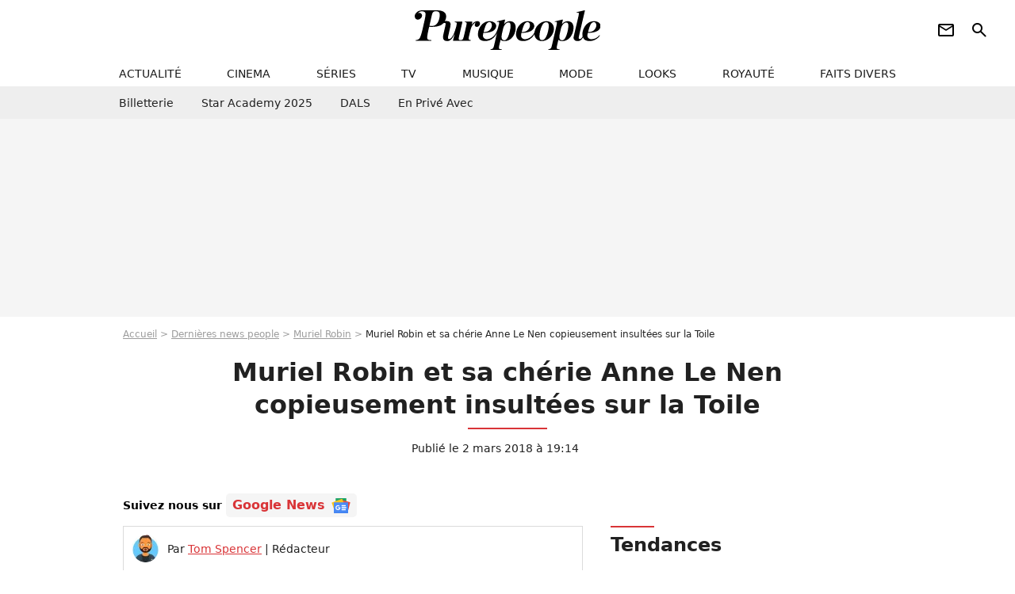

--- FILE ---
content_type: text/html; charset=UTF-8
request_url: https://www.purepeople.com/article/muriel-robin-et-sa-cherie-anne-le-nen-copieusement-insultees-sur-la-toile_a275956/1
body_size: 15350
content:
<!DOCTYPE html>
<html>
    <head>
        <meta charset="UTF-8">
        <meta name="robots" content="index,follow,max-snippet:-1,max-image-preview:large,max-video-preview:6" />
                <meta name="viewport" content="width=device-width, initial-scale=1.0, maximum-scale=1.0, minimum-scale=1.0, user-scalable=no">
        <title>Muriel Robin et sa chérie Anne Le Nen copieusement insultées sur la Toile - Purepeople</title>

                <link rel="alternate" href="android-app://com.c4mprod.purepeople/purepeople/article/275956" />
    <link rel="alternate" href="ios-app://369343091/purepeople/article/275956" />

                                                                                                                                                            
        
            <meta property="og:url" content="https://www.purepeople.com/article/muriel-robin-et-sa-cherie-anne-le-nen-copieusement-insultees-sur-la-toile_a275956/1">
    
    
    
    
                    <meta property="article:published_time" content="2018-03-02T19:14:00+01:00">
    
                    <meta property="article:modified_time" content="2018-03-02T19:14:00+01:00">
    
            <meta property="article:section" content="People France" />
    
            <meta name="keywords" content="" />
        <meta name="Googlebot" content="noarchive" />
        <meta name="author" content="Purepeople" />
        <meta name="country" content="France" />
        <meta name="geo.country" content="FR" />
                <meta name="description" content="En 2018, on en est encore là..." />
                        <meta name="twitter:site" content="@purepeople" />
                    <meta property="og:type" content="article" />
        <meta name="twitter:card" content="summary_large_image" />
                <meta property="og:title" content="Muriel Robin et sa chérie Anne Le Nen copieusement insultées sur la Toile" />
        <meta name="twitter:title" content="Muriel Robin et sa chérie Anne Le Nen copieusement insultées sur la Toile" />
                        <meta property="og:description" content="En 2018, on en est encore là..." />
        <meta name="twitter:description" content="En 2018, on en est encore là..." />
                            <meta property="og:image" content="https://static1.purepeople.com/articles/6/27/59/56/@/3894682-muriel-robin-sur-le-plateau-de-c-a-vous-1200x630-2.jpg" />
    <meta name="twitter:image" content="https://static1.purepeople.com/articles/6/27/59/56/@/3894682-muriel-robin-sur-le-plateau-de-c-a-vous-1200x630-2.jpg" />
                                                
        <link rel="shortcut icon" type="image/x-icon" href="https://static1.purepeople.com/build/pp_fr/favicon.61e5803d.png">
        <link rel="icon" type="image/ico" href="https://static1.purepeople.com/build/pp_fr/favicon.61e5803d.png">

                        
                        <link rel="preload" href="https://static1.purepeople.com/build/pp_fr/logo_brand_main.dc58c8f3.svg" as="image" />
        

            <link rel="preload" href="https://static1.purepeople.com/articles/6/27/59/56/@/3894682-muriel-robin-sur-le-plateau-de-c-a-vous-580x0-2.jpg" as="image" />
    
                    <link rel="preload" href="https://static1.purepeople.com/build/pp_fr/article-cfec0aa46a35ad5246fa.css" as="style" />
        <link rel="stylesheet" href="https://static1.purepeople.com/build/pp_fr/article-cfec0aa46a35ad5246fa.css">
    
                                            
<script type="text/javascript">
(function(global) {
    var fontCss           = localStorage.getItem('pp_font_code');
    var distantFontHash   = localStorage.getItem('pp_font_url');
    var currentFontHash   = "https\u003A\/\/static1.purepeople.com\/build\/pp_fr\/fonts_standalone\u002Dca9bca69d1975272b808.css";

    if (fontCss && distantFontHash && (distantFontHash === currentFontHash)) {
        var style           = document.createElement('style');
            style.type      = 'text/css';
            style.innerHTML = fontCss;

        document.head.appendChild(style);
    }
}(window));
</script>
        
            </head>

        
    <body class="article-universe articlepage-route ">

                <div class="sub-body">
            

<header id="header-main" class="header-main js-header-main">
    <div class="header-top">
        <div class="header-top-left">
            <i id="header-main-menu-icon" class="header-main-menu-icon ui-icons">menu</i>
            <i id="header-main-close-icon" class="header-main-close-icon ui-icons">close2</i>
        </div>

                                <span class="js-b16 1F header-main-logo" aria-label="Accueil">
                <img
                    class="header-logo"
                    src="https://static1.purepeople.com/build/pp_fr/logo_brand_main.dc58c8f3.svg"
                    alt="Purepeople"
                    width="270"
                    height="50"
                >
            </span>
                    
        <div class="header-top-right">
                        <div class="header-main-btn-holder">
                                                            <span class="js-b16 [base64] header-additional-icon-link" target="_blank" rel="nooponer">
                            <i title="Newsletter" class="ui-icons header-additional-icon">newsletter</i>
                        </span>
                    
                                                </div>
            
                                        <i id="header-main-search-icon" class="ui-icons header-main-search-icon">search</i>
                    </div>
    </div>

                        <nav id="header-nav-panel" class="header-bottom header-nav-unloaded"  data-subnav="/api/menu" >
            
                
    <div class="header-main-dropdown-container js-nav-item-holder">
        <div class="header-main-category">
                            <span class="js-b16 1F4943CCC21F2A header-main-nav-link ">actualité</span>
            
                            <i class="header-icon-more ui-icons">chevron_bot</i>
                <i class="header-icon-next ui-icons js-btn-expand-subnav">chevron_right</i>
                    </div>

                    <div class="header-main-subcategory js-subnav-item-holder" data-key="actualite"></div>
            </div>
            
                
    <div class="header-main-dropdown-container js-nav-item-holder">
        <div class="header-main-category">
                            <span class="js-b16 1FCB4A4C1F424649434E4A3FCB2620 header-main-nav-link ">cinema</span>
            
                            <i class="header-icon-more ui-icons">chevron_bot</i>
                <i class="header-icon-next ui-icons js-btn-expand-subnav">chevron_right</i>
                    </div>

                    <div class="header-main-subcategory js-subnav-item-holder" data-key="cinema"></div>
            </div>
            
                
    <div class="header-main-dropdown-container js-nav-item-holder">
        <div class="header-main-category">
                            <span class="js-b16 1FCB4A4C1FC243C14643C23FCB22242B header-main-nav-link ">séries</span>
            
                            <i class="header-icon-more ui-icons">chevron_bot</i>
                <i class="header-icon-next ui-icons js-btn-expand-subnav">chevron_right</i>
                    </div>

                    <div class="header-main-subcategory js-subnav-item-holder" data-key="serie"></div>
            </div>
            
                
    <div class="header-main-dropdown-container js-nav-item-holder">
        <div class="header-main-category">
                            <span class="js-b16 1FCB4A4C1FCB4348433FCB222525 header-main-nav-link ">tv</span>
            
                            <i class="header-icon-more ui-icons">chevron_bot</i>
                <i class="header-icon-next ui-icons js-btn-expand-subnav">chevron_right</i>
                    </div>

                    <div class="header-main-subcategory js-subnav-item-holder" data-key="tv"></div>
            </div>
            
                
    <div class="header-main-dropdown-container js-nav-item-holder">
        <div class="header-main-category">
                            <span class="js-b16 1FCB4A4C1F4EC3C246CAC3433FCB212520 header-main-nav-link ">musique</span>
            
                            <i class="header-icon-more ui-icons">chevron_bot</i>
                <i class="header-icon-next ui-icons js-btn-expand-subnav">chevron_right</i>
                    </div>

                    <div class="header-main-subcategory js-subnav-item-holder" data-key="musique"></div>
            </div>
            
                
    <div class="header-main-dropdown-container js-nav-item-holder">
        <div class="header-main-category">
                            <span class="js-b16 1FCB4A4C1F4E4F4B433FCB212C21 header-main-nav-link ">mode</span>
            
                            <i class="header-icon-more ui-icons">chevron_bot</i>
                <i class="header-icon-next ui-icons js-btn-expand-subnav">chevron_right</i>
                    </div>

                    <div class="header-main-subcategory js-subnav-item-holder" data-key="mode"></div>
            </div>
            
                
    <div class="header-main-dropdown-container js-nav-item-holder">
        <div class="header-main-category">
                            <span class="js-b16 1FCB4A4C1F484F4F473FCB21232B header-main-nav-link ">looks</span>
            
                            <i class="header-icon-more ui-icons">chevron_bot</i>
                <i class="header-icon-next ui-icons js-btn-expand-subnav">chevron_right</i>
                    </div>

                    <div class="header-main-subcategory js-subnav-item-holder" data-key="looks"></div>
            </div>
            
                
    <div class="header-main-dropdown-container js-nav-item-holder">
        <div class="header-main-category">
                            <span class="js-b16 1FCB4A4C1F444A4E464848431EC14FC64A48433FCB2A242B header-main-nav-link ">royauté</span>
            
                            <i class="header-icon-more ui-icons">chevron_bot</i>
                <i class="header-icon-next ui-icons js-btn-expand-subnav">chevron_right</i>
                    </div>

                    <div class="header-main-subcategory js-subnav-item-holder" data-key="royaute"></div>
            </div>
            
                
    <div class="header-main-dropdown-container js-nav-item-holder">
        <div class="header-main-category">
                            <span class="js-b16 1FCB4A4C1F444A46CBC21E4B46C443C1C23FCB232424 header-main-nav-link ">faits divers</span>
            
                            <i class="header-icon-more ui-icons">chevron_bot</i>
                <i class="header-icon-next ui-icons js-btn-expand-subnav">chevron_right</i>
                    </div>

                    <div class="header-main-subcategory js-subnav-item-holder" data-key="faits_divers"></div>
            </div>
</nav>
            
        <div id="header-main-search-container" class="header-main-search-container">
        <div id="header-main-search-canceled" class="header-main-search-canceled">Annuler</div>

        
<form method="post" action="/rechercher" class="search-form js-search">
    <label for="search_bar" class="search-form-label" aria-label="Rechercher sur Purepeople"><i class="search-form-picto ui-icons">search</i></label>
    <input
        id="search_bar"
        name="q"
        type="text"
        class="search-form-input js-input-txt"
        placeholder="Rechercher sur Purepeople"
    />
    <button type="submit" class="search-form-submit js-submit-form" disabled aria-label="label.header.search.submit">
        OK
    </button>
</form><div class="header-main-asset-container">
                <span>Ex:</span>

                                    <span class="js-b16 1FC0434FC048431F4E4AC1464F491E424FCB4648484AC14B3FC0212325 header-main-asset">Marion Cotillard</span>
                    ,                                    <span class="js-b16 1FC0434FC048431FC2454A4746C14A3FC0262125 header-main-asset">Shakira</span>
                    ,                                    <span class="js-b16 1FC0434FC048431F474ACB431E4E464B4B4843CB4F493FC024202C header-main-asset">Kate Middleton</span>
                    ,                                    <span class="js-b16 1FC0434FC048431FC2434843494A1E4C4F4E43CD3FC021222526 header-main-asset">Selena Gomez</span>
                                                </div></div>
    </header>
                
            
    
        
    <div id="link-bar-container" class="link-bar-container">
        
<div  class="roller-holder js-roller roller-no-nav" data-offset="15"     ><div class="roller-slider"><span class="js-b16 [base64] roller-item link-bar-item" target="_blank" role="menuitem"><span class="link-bar-item-title">Billetterie</span></span><span class="js-b16 1FCB4A4C1FC2CB4AC11E4A424A4B434EC63FCB22252A roller-item link-bar-item" role="menuitem"><span class="link-bar-item-title">Star Academy 2025</span></span><span class="js-b16 1FCB4A4C1F4B4A49C2431E4AC443421E4843C21EC2CB4AC1C23FCB242220 roller-item link-bar-item" role="menuitem"><span class="link-bar-item-title">DALS</span></span><span class="js-b16 1FCB4A4C1F43491EC0C146C4431E4AC443423FCB242320 roller-item link-bar-item" role="menuitem"><span class="link-bar-item-title">En privé avec</span></span></div><div class="roller-btn-holder"><button class="roller-btn btn-left disabled ui-icons" aria-label="Aller vers la gauche">chevron_left</button><button class="roller-btn btn-right ui-icons" aria-label="Aller vers la droite">chevron_right</button></div></div>    </div>

                            



    


<div class="ad-placement ad-placement-header ad-placeholder">
                    <div class="ad-logo"></div>
    
    <div class="ad-container">
        
                    <div class="ad-item "
                id="jad-header-01"
                data-position="header"
                data-device="all"
                data-keywords="%7B%22special-targeting%22%3A%22header%22%7D">
            </div>
            </div>
</div>

                                
            
            <main class="main-content" id="main-content"><div class="breadcrumb">
    <a class="item" href="/">Accueil</a><a class="item" href="/news/1">Dernières news people</a><a class="item" href="/people/muriel-robin_p253">Muriel Robin</a><h1 class="item" role="heading" aria-level="1">Muriel Robin et sa chérie Anne Le Nen copieusement insultées sur la Toile</h1></div>                    

<div class="article-title-container mg-container">
    
                                                        
    
    
    
    <div class="title-page-container"
            >
                <div class="title-page-text">
        Muriel Robin et sa chérie Anne Le Nen copieusement insultées sur la Toile</div></div>


    
    <div class="article-title-published-container">
        <span class="article-title-published">
                            Publié le  2 mars 2018 à 19:14
                    </span>
                    



<div class="share-container js-share"
            data-title="Muriel Robin et sa chérie Anne Le Nen copieusement insultées sur la Toile"
    
    
    
                
                                            
                            
         data-jan="{&quot;eventAction&quot;:[&quot;click&quot;],&quot;eventName&quot;:&quot;social_share&quot;,&quot;position_name&quot;:&quot;social_share_button&quot;}"
    
>
    <div class="icon-container article-title-share ">
        <i class="ui-icons icon-share icon-share">share</i>
    </div>

            <span class="txt-container">Partager</span>
    </div>
            </div>
</div>

<div id="gg-news-anchor" class="article-google-news-anchor"></div>


                                <div class="gd-2-cols">
                                        <div class="left-col">
                            <section class="article-container">
                                        
            
        <div class="author-article-bio-container mg-content">
            <div class="author-article-bio-link-container">
                <img src="https://static1.purepeople.com/authors/1/61/@/61-60dc746c88640-35x35-1.jpg"
                    class="author-article-picture"
                    width="35"
                    height="35"
                />

                <span class="author-article-bio-link-span">
                    Par

                    <span class="author-article-bio-name">
                                            <a class="author-article-bio-link" href="/auteur/tom-spencer_a61">Tom Spencer</a>
                                        </span>

                    |

                    <span class="author-article-bio-status">
                                            Rédacteur
                                        </span>
                </span>
            </div>

                        <div class="author-article-bio-description">
                Fan des corgis, des iconiques Spice Girls, de la princesse Diana et adepte de tea time, Tom Spencer aime notamment relater la vie des membres de la couronne britannique mais n’est jamais contre un petit détour outre-Atlantique.
            </div>
            
                                                </div>
                        
                    
<div class="article-headline mg-content">
    En 2018, on en est encore là...
</div>
        
        <div class="mg-container js-editorial-content" id="article-content">
                                
            
    <div data-src="https://printaudio.360.audion.fm/public/playerScripts/v1/collections/m5lyAJqWa89P/player.js" class="audion-reader mg-content" id="audion_player_placeholder"></div>
                
        
        
        
        
    <div class="main-media-container mg-content">
                    
            
            
    
        



<div class="player-container"  id="player-main">
                                    
                                                        <img class="player-thumbnail" src="https://static1.purepeople.com/articles/6/27/59/56/@/3894682-muriel-robin-sur-le-plateau-de-c-a-vous-580x326-2.jpg" width="580" height="326" loading="lazy">
                        </div>

                            <span class="media-copyright">Muriel Robin sur le plateau de C à vous, le 1er mars 2018 © France 5</span>
                                </div>



    
<div  class="roller-holder js-roller mg-content roller-holder-article" data-offset="15"     ><div class="roller-slider"><a class="horizontal-img-container roller-item roller-item-article" href="/media/semi-exclusif-muriel-robin-avec-anne-l_m3894643"><figure class="thumbnail thumbnail-1-1 thumbnail-cover"
                    ><img class="horizontal-img-article thumb-img"
            src="https://static1.purepeople.com/articles/6/27/59/56/@/3894643-semi-exclusif-muriel-robin-avec-anne-l-100x100-2.jpg"
            alt="Semi-Exclusif - Muriel Robin avec Anne Le Nen lors de la représentation du spectacle &quot;Alex Lutz&quot; à l&#039;Olympia à Paris, le 8 février 2018. © Guirec Coadic/Bestimage"
            width="100"
            height="100"
            loading="lazy"
                
            role="presentation"
        /></figure></a><a class="horizontal-img-container roller-item roller-item-article" href="/media/muriel-robin-et-sa-compagne-anne-le-nen_m3894631"><figure class="thumbnail thumbnail-1-1 thumbnail-cover"
                    ><img class="horizontal-img-article thumb-img"
            src="https://static1.purepeople.com/articles/6/27/59/56/@/3894631-muriel-robin-et-sa-compagne-anne-le-nen-100x100-1.jpg"
            alt="Muriel Robin et sa compagne Anne Le Nen - Photocall - 12ème cérémonie des Globes de Cristal au Lido à Paris, le 12 février 2018. © Rachid Bellak / Pool / Bestimage"
            width="100"
            height="100"
            loading="lazy"
                
            role="presentation"
        /></figure></a><a class="horizontal-img-container roller-item roller-item-article" href="/media/exclusif-muriel-robin-et-sa-compagne-a_m3894640"><figure class="thumbnail thumbnail-1-1 thumbnail-cover"
                    ><img class="horizontal-img-article thumb-img"
            src="https://static1.purepeople.com/articles/6/27/59/56/@/3894640-exclusif-muriel-robin-et-sa-compagne-a-100x100-1.jpg"
            alt="Exclusif - Muriel Robin et sa compagne Anne Le Nen - Arrivées à la 12ème cérémonie des Globes de Cristal 2018 au cabaret parisien Le Lido à Paris, France, le 12 février 2018. © Rachid Bellak/Pool/Bestimage"
            width="100"
            height="100"
            loading="lazy"
                
            role="presentation"
        /></figure></a><a class="horizontal-img-container roller-item roller-item-article" href="/media/exclusif-muriel-robin-et-anne-le-nen_m3894649"><figure class="thumbnail thumbnail-1-1 thumbnail-cover"
                    ><img class="horizontal-img-article thumb-img"
            src="https://static1.purepeople.com/articles/6/27/59/56/@/3894649-exclusif-muriel-robin-et-anne-le-nen-100x100-2.jpg"
            alt="Exclusif - Muriel Robin et Anne Le Nen - After-party du film Brillantissime à la discothèque L&#039;Arc à Paris, France, le 15 janvier 2018. Evènement organisé par Five Eyes Production. © Rachid Bellak/Bestimage"
            width="100"
            height="100"
            loading="lazy"
                
            role="presentation"
        /></figure></a><a class="horizontal-img-container roller-item roller-item-article" href="/media/exclusif-muriel-robin-et-sa-compagne-a_m3894628"><figure class="thumbnail thumbnail-1-1 thumbnail-cover"
                    ><img class="horizontal-img-article thumb-img"
            src="https://static1.purepeople.com/articles/6/27/59/56/@/3894628-exclusif-muriel-robin-et-sa-compagne-a-100x100-1.jpg"
            alt="Exclusif - Muriel Robin et sa compagne Anne Le Nen - 12ème cérémonie des Globes de Cristal 2018 au cabaret parisien Le Lido à Paris, France, le 12 février 2018. © Rachid Bellak/Pool/Bestimage"
            width="100"
            height="100"
            loading="lazy"
                
            role="presentation"
        /></figure></a><a class="horizontal-img-container roller-item roller-item-article" href="/media/muriel-robin-et-anne-le-nen-avant-prem_m3894658"><figure class="thumbnail thumbnail-1-1 thumbnail-cover"
                    ><img class="horizontal-img-article thumb-img"
            src="https://static1.purepeople.com/articles/6/27/59/56/@/3894658-muriel-robin-et-anne-le-nen-avant-prem-100x100-2.jpg"
            alt="Muriel Robin et Anne Le Nen - Avant-première du film Brillantissime au cinéma Publicis à Paris, France, le 15 janvier 2018. © Veeren/Bestimage"
            width="100"
            height="100"
            loading="lazy"
                
            role="presentation"
        /></figure></a></div><div class="roller-btn-holder"><button class="roller-btn btn-left disabled ui-icons" aria-label="Aller vers la gauche">chevron_left</button><button class="roller-btn btn-right ui-icons" aria-label="Aller vers la droite">chevron_right</button></div></div>





            
                            

    

    
    

<div class="ad-placement ad-placement-atf mg-content ad-only-mobile ad-placeholder ad-entitled">
                    <div class="ad-logo"></div>
    
    <div class="ad-container">
                                <div class="ad-title">La suite après la publicité</div>
        
                    <div class="ad-item "
                id="jad-atf_mobile-01"
                data-position="rectangle_atf"
                data-device="mobile"
                data-keywords="%5B%5D">
            </div>
            </div>
</div>

                                            
                                            
                        
        
                        <div class="block-text">
            <p>Invitée de<em> C à vous</em> le 1er mars 2018, <a href="/people/muriel-robin_p253">Muriel Robin</a> a évoqué la dureté de l'homophobie dont <a href="/article/muriel-robin-tendre-avec-anne-le-nen-sonia-rolland-et-jalil-lespert-amoureux_a275068/1">sa compagne la comédienne Anne Le Nen</a> et elle sont victimes sur les réseaux sociaux. La star est en couple avec sa chérie depuis une dizaine d'années.</p><p>"<em>Je n'oserais même pas employer les mots qui sont employés à l'égard d'Anne et moi</em>", a d'abord déclaré Muriel Robin.Toutefois, l'humoriste et comédienne de 62 ans a fini par donner quelques exemples particulièrement affligeants... "<em>Deux grosses salopes comme nous, deux grosses gouinasses...</em>", a-t-elle lâché. Muriel Robin a ajouté avoir une forme d'habitude vis-à-vis de ces propos homophobes, même si elle n'a officiellement assumé son homosexualité que tardivement. "<em>Moi, j'ai été traitée de 'sale gouine'. Moins main­te­nant... C'est comme si ça s'était apaisé... En tous cas ça ne m'agresse plus, mais ça m'agres­sait beau­coup</em>", a-t-elle dit.</p><p>Muriel Robin était invitée à faire la promotion des <em>Mono­logues du vagin</em>, en compagnie de Roselyne Bachelot, puisque chacune va jouer cette pièce sur la scène du théâtre Bobino. La comédienne jouera avec sa compagne et Carole Bouquet le 8 mars, à l'occasion de la journée des droits des femmes. Les bénéfices de la soirée seront reversés à l'association Le Refuge, qui accompagne les jeunes personnes majeures victimes d'homophobie et de transphobie. Quant à l'ancienne ministre, elle jouera la veille <a href="/article/marlene-schiappa-et-deux-ex-ministres-vont-jouer-les-monologues-du-vagin_a270010/1">avec Marlène Schiappa et Myriam El-Khomri</a>. Les spectateurs sont invités à faire un don au collectif féministe contre le viol (CFCV).</p><p>Thomas Montet</p>
        </div>
        
                    
        </div>
    </section>

        
        
                        <section class="mg-container js-embed" data-type="outbrain">
                            <!-- OUTBRAIN -->
<div class="OUTBRAIN"
     data-src="https://www.purepeople.com/article/muriel-robin-et-sa-cherie-anne-le-nen-copieusement-insultees-sur-la-toile_a275956/1"
     data-widget-id="AR_20"
     data-ob-template="purepeople"
></div>
<!-- OUTBRAIN -->

                    </section>
    


        


            <section class="mg-container">
                            
                
                    
    
    
    
    <div class="title-section-container"
            >
                <div class="title-section-text">
        À propos de</div></div>



            <div class="gd gd-gap-15 mg-content">
                



    

<div class="people-mentioned-container">
    




    
<div class="person-card-main">
    <div class="person-card-info-container person-card-bg-img">
                            
        
        
                
                
    
    
    
    
        
                
        <figure class="thumbnail thumbnail-cover"
                    >
                                    
                
            
                            
        <img class="people-mentioned-img thumb-img"
            src="https://static1.purepeople.com/people/3/25/3/@/5474804-muriel-robin-decembre-2019-100x100-2.jpg"
            alt="Muriel Robin"
            width="100"
            height="100"
            loading="lazy"
                        
                        
                            
         fetchpriority="high"
    
            role="presentation"
        />

            
        
        
                </figure>

        
        
        <div class="person-card-person-info">
                                                <span class="js-b16 1FC0434FC048431F4EC3C14643481EC14F4146493FC0212322 person-card-info-name person-card-name-link">
                        Muriel Robin
                    </span>
                            
                    </div>
    </div>

                    
                
            
                            
        <img class="person-card-img-blur"
            src="https://static1.purepeople.com/people/3/25/3/@/5474804-muriel-robin-decembre-2019-200x200-2.jpg"
            alt=""
            width=""
            height=""
            loading="lazy"
                
            role="presentation"
        />

            
            </div>


                                        <div class="people-mentioned-card ">
            
                        <a class="people-mentioned-card-link"
                href="/article/muriel-robin-et-sa-femme-anne-le-nen-ont-lance-un-business-original-dans-la-deuxieme-ville-la-plus-chere-de-france-ce-qu-elles-proposent-est-tres-abordable_a546454/1">
                <span class="people-mentioned-card-title">
                    Muriel Robin et sa femme Anne Le Nen ont lancé un business original dans la deuxième ville la plus chère de France, ce qu&#039;elles proposent est très abordable
                </span>
            </a>

                            <div class="people-mentioned-card-date">
                    15 janvier 2026 à 18:52
                </div>
                    </div>
                                        <div class="people-mentioned-card people-mentioned-card-bordered">
            
                        <a class="people-mentioned-card-link"
                href="/article/muriel-robin-et-anne-le-nen-tenues-decalees-et-seulement-8-personnes-a-leur-mariage-leur-union-etait-tres-attendue-d-une-icone-francaise_a546235/1">
                <span class="people-mentioned-card-title">
                    Muriel Robin et Anne Le Nen : Tenues décalées et seulement 8 personnes à leur mariage, leur union était très attendue d’une icone française
                </span>
            </a>

                            <div class="people-mentioned-card-date">
                    8 janvier 2026 à 20:43
                </div>
                    </div>
                                        <div class="people-mentioned-card people-mentioned-card-bordered">
            
                        <a class="people-mentioned-card-link"
                href="/article/ils-m-ont-flinguee-abandonnee-pendant-des-annees-muriel-robin-n-a-pas-digere-cette-injustice_a545816/1">
                <span class="people-mentioned-card-title">
                    &quot;Ils m&#039;ont flinguée&quot; : abandonnée pendant des années, Muriel Robin n&#039;a pas digéré cette injustice
                </span>
            </a>

                            <div class="people-mentioned-card-date">
                    21 décembre 2025 à 21:35
                </div>
                    </div>
                                        <div class="people-mentioned-card people-mentioned-card-bordered">
            
                        <span class="js-b16 [base64] people-mentioned-card-link">
                <span class="people-mentioned-card-title">
                    Muriel Robin avec Anne Le Nen depuis 20 ans : cette attention régulière de sa femme pour prendre soin de leur couple
                </span>
            </span>

                            <div class="people-mentioned-card-date">
                    21 décembre 2025 à 16:07
                </div>
                    </div>
    
                
    
        
        
        
                            
        
                            
        
        
    
        <a
    class="btn btn-type-tertiary btn-md"
            href="/people/muriel-robin_p253/articles/1"
            
        >
                            <span>Tous les articles</span>
            </a>

    </div>

            </div>
        </section>
    
            <section class="mg-container" >
                            
                
                    
    
    
    
    <div class="title-section-container"
            >
                <div class="title-section-text">
        Mots clés</div></div>



            
                                        <a class="tag-card" href="/tag/people-france_t312">
            People France
        </a>
                                            <span class="js-b16 1FCB4A4C1FC0454FCB4F3FCB222A2C tag-card">
            Photo
        </span>
                                            <span class="js-b16 1FCB4A4C1F454F4E4FC243C5C34A4846CB433FCB212025 tag-card">
            Homosexualité
        </span>
                                            <span class="js-b16 1FCB4A4C1F424FC3C048433FCB2A202B tag-card">
            Couple
        </span>
                                            <a class="tag-card" href="/tag/love_t256">
            Love
        </a>
                                            <span class="js-b16 1FCB4A4C1FC4464B434FC23FCB2B2A22 tag-card">
            Vidéos
        </span>
            </section>
    
            <span id="gg-news-link" class="article-google-news">Suivez nous sur <span class="js-b16 [base64] article-google-news-link" rel="noopener, nofollow" target="_blank">Google News <img class="article-google-news-logo" src="/build/common/gg_news.010384be.svg" width="24" height="19" loading="lazy" /></span></span>
                    </div>
                    
                                        <div class="right-col">
                                                                                     
    <section class="rc-section mg-container">
                            
                
                    
    
    
    
    <div class="title-section-container"
            >
                <div class="title-section-text">
        Tendances</div></div>


    
    <div class="rc-content ">
                                                    <a class="tag-card" href="/people/salvatore-adamo_p1662">
                    Salvatore Adamo
                </a>
                                            <a class="tag-card" href="/people/renaud-capucon_p2281">
                    Renaud Capuçon
                </a>
                                            <a class="tag-card" href="/people/laeticia-hallyday_p283">
                    Laeticia Hallyday
                </a>
                                            <a class="tag-card" href="/people/camille-santoro_p2104105">
                    Camille Santoro
                </a>
                                            <a class="tag-card" href="/people/nagui_p611">
                    Nagui
                </a>
                                            <a class="tag-card" href="/people/valerie-benaim_p1833">
                    Valérie Bénaïm
                </a>
                                            <a class="tag-card" href="/people/rolland-courbis_p2104122">
                    Rolland Courbis
                </a>
                                            <a class="tag-card" href="/people/clara-luciani_p551203">
                    Clara Luciani
                </a>
                        </div>

                                                    
    
        
        
        
                            
        
                            
        
        
    
        <span class="js-b16 1FC0434FC04843 btn btn-type-tertiary btn-md">
                            <span>Voir tous les people</span>
            </span>

                    </section>



    
    

    
<div class="ad-placement ad-placement-atf mg-container ad-only-desk ad-placeholder ad-sticky">
                    <div class="ad-logo"></div>
    
    <div class="ad-container">
        
                    <div class="ad-item "
                id="jad-atf_desktop-01"
                data-position="rectangle_atf"
                data-device="desktop"
                data-keywords="%5B%5D">
            </div>
            </div>
</div>

     
    
    
    <section class="rc-section mg-container">
                            
                
                    
    
    
    
    <div class="title-section-container"
            >
                <div class="title-section-text">
        Sur le même thème</div></div>


    
    <div class="rc-content gd gd-gap-15 gd-s-1">
                                    

        












                



    


    


                        








<article class="news-card news-card-1 news-card-row"     >
    <!-- news card picture -->
                        
            
                    
        
                    
                
                
    
    
    
    
        
                
        <figure class="thumbnail news-card-picture thumbnail-1-1 thumbnail-cover"
                    >
                                    
                            
            
                            
        <img class="thumb-img-100 thumb-img"
            src="https://static1.purepeople.com/uploads/8d/bd/ed/09/816613e515da4625-105x105-1.jpg"
            alt="Muriel Robin et sa femme Anne Le Nen ont lancé un business original dans la deuxième ville la plus chère de France, ce qu&#039;elles proposent est très abordable"
            width="105"
            height="105"
            loading="lazy"
                
            role="presentation"
        />

            
        
        
                </figure>

        
            
    <div class="news-card-info">
                                                
                                                
                                                    <div
                    class="news-card-title"
                                    >

                                            <span class="js-b16 [base64] news-card-link" role="link" aria-label="Muriel Robin et sa femme Anne Le Nen ont lanc&eacute; un business original dans la deuxi&egrave;me ville la plus ch&egrave;re de France, ce qu&#039;elles proposent est tr&egrave;s abordable">Muriel Robin et sa femme Anne Le Nen ont lancé un business original dans la deuxième ville la plus chère de France, ce qu&#039;elles proposent est très abordable</span>
                    
                </div>
                            
                                                
                                                        <div class="news-card-date">15 janvier 2026</div>
                                        </div>
</article>

                            

        












                



    


    


                        








<article class="news-card news-card-1 news-card-row"     >
    <!-- news card picture -->
                        
            
                    
        
                    
                
                
    
    
    
    
        
                
        <figure class="thumbnail news-card-picture thumbnail-1-1 thumbnail-cover"
                    >
                                    
                            
            
                            
        <img class="thumb-img-100 thumb-img"
            src="https://static1.purepeople.com/uploads/41/58/f3/28/fd0fa546185456e8-105x105-1.jpg"
            alt="Vous la connaissez surtout comme actrice mais Anne Le Nen, la femme de Muriel Robin, a de nombreuses autres cordes à son arc..."
            width="105"
            height="105"
            loading="lazy"
                
            role="presentation"
        />

            
        
        
                </figure>

        
            
    <div class="news-card-info">
                                                
                                                
                                                    <div
                    class="news-card-title"
                                    >

                                            <a href="/article/vous-la-connaissez-surtout-comme-actrice-mais-anne-le-nen-la-femme-de-muriel-robin-a-de-nombreuses-autres-cordes-a-son-arc_a542790/1" class="news-card-link"      role="link" aria-label="Vous la connaissez surtout comme actrice mais Anne Le Nen, la femme de Muriel Robin, a de nombreuses autres cordes à son arc...">Vous la connaissez surtout comme actrice mais Anne Le Nen, la femme de Muriel Robin, a de nombreuses autres cordes à son arc...</a>
                    
                </div>
                            
                                                
                                                        <div class="news-card-date">25 septembre 2025</div>
                                        </div>
</article>

                            

        












                



    


    


                        








<article class="news-card news-card-1 news-card-row"     >
    <!-- news card picture -->
                        
            
                    
        
                    
                
                
    
    
    
    
        
                
        <figure class="thumbnail news-card-picture thumbnail-1-1 thumbnail-cover"
                    >
                                    
                            
            
                            
        <img class="thumb-img-100 thumb-img"
            src="https://static1.purepeople.com/uploads/6b/42/6b/a8/3e9e0bb4b3cbd97e-105x105-1.jpg"
            alt="Muriel Robin et Anne Le Nen : Tenues décalées et seulement 8 personnes à leur mariage, leur union était très attendue d’une icone française"
            width="105"
            height="105"
            loading="lazy"
                
            role="presentation"
        />

            
        
        
                </figure>

        
            
    <div class="news-card-info">
                                                
                                                
                                                    <div
                    class="news-card-title"
                                    >

                                            <span class="js-b16 [base64] news-card-link" role="link" aria-label="Muriel Robin et Anne Le Nen : Tenues d&eacute;cal&eacute;es et seulement 8 personnes &agrave; leur mariage, leur union &eacute;tait tr&egrave;s attendue d&rsquo;une icone fran&ccedil;aise">Muriel Robin et Anne Le Nen : Tenues décalées et seulement 8 personnes à leur mariage, leur union était très attendue d’une icone française</span>
                    
                </div>
                            
                                                
                                                        <div class="news-card-date">8 janvier 2026</div>
                                        </div>
</article>

                            

        












                



    


    


                        








<article class="news-card news-card-1 news-card-row"     >
    <!-- news card picture -->
                        
            
                    
        
                    
                
                
    
    
    
    
        
                
        <figure class="thumbnail news-card-picture thumbnail-1-1 thumbnail-cover"
                    >
                                    
                            
            
                            
        <img class="thumb-img-100 thumb-img"
            src="https://static1.purepeople.com/uploads/db/31/96/97/40db7547708b3d9f-105x105-1.jpg"
            alt="Muriel Robin accordée à sa femme Anne Le Nen face à Nolwenn Leroy ravissante.... les stars mobilisées pour une soirée qui compte"
            width="105"
            height="105"
            loading="lazy"
                
            role="presentation"
        />

            
        
        
                </figure>

        
            
    <div class="news-card-info">
                                                
                                                
                                                    <div
                    class="news-card-title"
                                    >

                                            <a href="/article/muriel-robin-accordee-a-sa-femme-anne-le-nen-face-a-nolwenn-leroy-ravissante-les-stars-mobilisees-pour-une-soiree-qui-compte_a544890/1" class="news-card-link"      role="link" aria-label="Muriel Robin accordée à sa femme Anne Le Nen face à Nolwenn Leroy ravissante.... les stars mobilisées pour une soirée qui compte">Muriel Robin accordée à sa femme Anne Le Nen face à Nolwenn Leroy ravissante.... les stars mobilisées pour une soirée qui compte</a>
                    
                </div>
                            
                                                
                                                        <div class="news-card-date">24 novembre 2025</div>
                                        </div>
</article>

                            

        












                



    


    


                        








<article class="news-card news-card-1 news-card-row"     >
    <!-- news card picture -->
                        
            
                    
        
                    
                
                
    
    
    
    
        
                
        <figure class="thumbnail news-card-picture thumbnail-1-1 thumbnail-cover"
                    >
                                    
                            
            
                            
        <img class="thumb-img-100 thumb-img"
            src="https://static1.purepeople.com/uploads/e1/02/7a/f2/a45e468b58fd888a-105x105-1.jpg"
            alt="Muriel Robin, sa nouvelle vie azuréenne avec Anne le Nen depuis cet été : &quot;J&#039;avais envie d&#039;avoir ma maison avec un terrain&quot;"
            width="105"
            height="105"
            loading="lazy"
                
            role="presentation"
        />

            
        
        
                </figure>

        
            
    <div class="news-card-info">
                                                
                                                
                                                    <div
                    class="news-card-title"
                                    >

                                            <span class="js-b16 [base64] news-card-link" role="link" aria-label="Muriel Robin, sa nouvelle vie azur&eacute;enne avec Anne le Nen depuis cet &eacute;t&eacute; : &quot;J&#039;avais envie d&#039;avoir ma maison avec un terrain&quot;">Muriel Robin, sa nouvelle vie azuréenne avec Anne le Nen depuis cet été : &quot;J&#039;avais envie d&#039;avoir ma maison avec un terrain&quot;</span>
                    
                </div>
                            
                                                
                                                        <div class="news-card-date">12 septembre 2025</div>
                                        </div>
</article>

                            

        












                



    


    


                        








<article class="news-card news-card-1 news-card-row"     >
    <!-- news card picture -->
                        
            
                    
        
                    
                
                
                
    
    
    
        
                
        <figure class="thumbnail news-card-picture thumbnail-1-1 thumbnail-cover thumbnail-play"
                    >
                                    
                            
            
                            
        <img class="thumb-img-100 thumb-img"
            src="https://static1.purepeople.com/uploads/e8/ba/f2/e2/2ae4d443391a7459-105x105-1.png"
            alt="Muriel Robin avec Anne Le Nen depuis 20 ans : cette attention régulière de sa femme pour prendre soin de leur couple"
            width="105"
            height="105"
            loading="lazy"
                
            role="presentation"
        />

            
        
                    <i class="thumb-play ui-icons">player2</i>
        
                </figure>

        
            
    <div class="news-card-info">
                                                
                                                
                                                    <div
                    class="news-card-title"
                                    >

                                            <span class="js-b16 [base64] news-card-link" role="link" aria-label="Muriel Robin avec Anne Le Nen depuis 20 ans : cette attention r&eacute;guli&egrave;re de sa femme pour prendre soin de leur couple">Muriel Robin avec Anne Le Nen depuis 20 ans : cette attention régulière de sa femme pour prendre soin de leur couple</span>
                    
                </div>
                            
                                                
                                                        <div class="news-card-date">21 décembre 2025</div>
                                        </div>
</article>

                        </div>

                        </section>
     
    
    
    <section class="rc-section mg-container">
                            
                
                    
    
    
    
    <div class="title-section-container"
            >
                <div class="title-section-text">
        Les articles similaires</div></div>


    
    <div class="rc-content gd gd-gap-15 gd-s-1">
                                    

        












                



    


    


                        








<article class="news-card news-card-1 news-card-row"     >
    <!-- news card picture -->
                        
            
                    
        
                    
                
                
                
    
    
    
        
                
        <figure class="thumbnail news-card-picture thumbnail-1-1 thumbnail-cover thumbnail-play"
                    >
                                    
                            
            
                            
        <img class="thumb-img-100 thumb-img"
            src="https://static1.purepeople.com/uploads/35/a2/7c/bc/9184fbf89a4d8626-105x105-1.png"
            alt="&quot;J&#039;ai vécu une belle histoire qui a duré 22 ans, j&#039;ai eu 3 enfants&quot; : Tony Estanguet évoque la fin de son mariage avec Laëtitia et insiste sur un point"
            width="105"
            height="105"
            loading="lazy"
                
            role="presentation"
        />

            
        
                    <i class="thumb-play ui-icons">player2</i>
        
                </figure>

        
            
    <div class="news-card-info">
                                                
                                                
                                                    <div
                    class="news-card-title"
                                    >

                                            <a href="/article/j-ai-vecu-une-belle-histoire-qui-a-dure-22-ans-j-ai-eu-3-enfants-tony-estanguet-evoque-la-fin-de-son-mariage-avec-laetitia-et-insiste-sur-un-point_a544802/1" class="news-card-link"      role="link" aria-label="&quot;J&#039;ai vécu une belle histoire qui a duré 22 ans, j&#039;ai eu 3 enfants&quot; : Tony Estanguet évoque la fin de son mariage avec Laëtitia et insiste sur un point">&quot;J&#039;ai vécu une belle histoire qui a duré 22 ans, j&#039;ai eu 3 enfants&quot; : Tony Estanguet évoque la fin de son mariage avec Laëtitia et insiste sur un point</a>
                    
                </div>
                            
                                                
                                                        <div class="news-card-date">20 novembre 2025</div>
                                        </div>
</article>

                            

        












                



    


    


                        








<article class="news-card news-card-1 news-card-row"     >
    <!-- news card picture -->
                        
            
                    
        
                    
                
                
    
    
    
    
        
                
        <figure class="thumbnail news-card-picture thumbnail-1-1 thumbnail-cover"
                    >
                                    
                            
            
                            
        <img class="thumb-img-100 thumb-img"
            src="https://static1.purepeople.com/uploads/4b/17/7b/52/04ce0abcdee0b549-105x105-1.jpg"
            alt="Zaho de Sagazan officialise son couple en plein concert : avec son compagnon, elle a choisi le tube d&#039;un groupe mythique"
            width="105"
            height="105"
            loading="lazy"
                
            role="presentation"
        />

            
        
        
                </figure>

        
            
    <div class="news-card-info">
                                                
                                                
                                                    <div
                    class="news-card-title"
                                    >

                                            <a href="/article/zaho-de-sagazan-officialise-son-couple-en-plein-concert-avec-son-compagnon-elle-a-choisi-le-tube-dun-groupe-mythique_a542578/1" class="news-card-link"      role="link" aria-label="Zaho de Sagazan officialise son couple en plein concert : avec son compagnon, elle a choisi le tube d&#039;un groupe mythique">Zaho de Sagazan officialise son couple en plein concert : avec son compagnon, elle a choisi le tube d&#039;un groupe mythique</a>
                    
                </div>
                            
                                                
                                                        <div class="news-card-date">17 septembre 2025</div>
                                        </div>
</article>

                            

        












                



    


    


                        








<article class="news-card news-card-1 news-card-row"     >
    <!-- news card picture -->
                        
            
                    
        
                    
                
                
    
    
    
    
        
                
        <figure class="thumbnail news-card-picture thumbnail-1-1 thumbnail-cover"
                    >
                                    
                            
            
                            
        <img class="thumb-img-100 thumb-img"
            src="https://static1.purepeople.com/uploads/b9/59/50/61/997338adc91641bb-105x105-2.jpg"
            alt="&quot;Il y a toujours une trace&quot; : Avant sa belle histoire avec Adèle Exarchopoulos, François Civil a vécu des relations qui ont échoué et se confie"
            width="105"
            height="105"
            loading="lazy"
                
            role="presentation"
        />

            
        
        
                </figure>

        
            
    <div class="news-card-info">
                                                
                                                
                                                    <div
                    class="news-card-title"
                                    >

                                            <a href="/article/il-y-a-toujours-une-trace-avant-sa-belle-histoire-avec-adele-exarchopoulos-francois-civil-a-vecu-des-relations-qui-ont-echoue-et-se-confie_a543483/1" class="news-card-link"      role="link" aria-label="&quot;Il y a toujours une trace&quot; : Avant sa belle histoire avec Adèle Exarchopoulos, François Civil a vécu des relations qui ont échoué et se confie">&quot;Il y a toujours une trace&quot; : Avant sa belle histoire avec Adèle Exarchopoulos, François Civil a vécu des relations qui ont échoué et se confie</a>
                    
                </div>
                            
                                                
                                                        <div class="news-card-date">11 octobre 2025</div>
                                        </div>
</article>

                            

        












                



    


    


                        








<article class="news-card news-card-1 news-card-row"     >
    <!-- news card picture -->
                        
            
                    
        
                    
                
                
                
    
    
    
        
                
        <figure class="thumbnail news-card-picture thumbnail-1-1 thumbnail-cover thumbnail-play"
                    >
                                    
                            
            
                            
        <img class="thumb-img-100 thumb-img"
            src="https://static1.purepeople.com/uploads/d1/95/3d/a0/88b4544a6418b5ad-105x105-2.png"
            alt="24 ans d&#039;écart, Valérie Lemercier en dit plus sur l&#039;homme de 37 ans qui partage sa vie : &quot;Il travaille dans le cinéma aussi&quot;"
            width="105"
            height="105"
            loading="lazy"
                
            role="presentation"
        />

            
        
                    <i class="thumb-play ui-icons">player2</i>
        
                </figure>

        
            
    <div class="news-card-info">
                                                
                                                
                                                    <div
                    class="news-card-title"
                                    >

                                            <a href="/article/24-ans-decart-valerie-lemercier-en-dit-plus-sur-lhomme-de-37-ans-qui-partage-sa-vie-il-travaille-dans-le-cinema-aussi_a542700/1" class="news-card-link"      role="link" aria-label="24 ans d&#039;écart, Valérie Lemercier en dit plus sur l&#039;homme de 37 ans qui partage sa vie : &quot;Il travaille dans le cinéma aussi&quot;">24 ans d&#039;écart, Valérie Lemercier en dit plus sur l&#039;homme de 37 ans qui partage sa vie : &quot;Il travaille dans le cinéma aussi&quot;</a>
                    
                </div>
                            
                                                
                                                        <div class="news-card-date">20 septembre 2025</div>
                                        </div>
</article>

                            

        












                



    


    


                        








<article class="news-card news-card-1 news-card-row"     >
    <!-- news card picture -->
                        
            
                    
        
                    
                
                
    
    
    
    
        
                
        <figure class="thumbnail news-card-picture thumbnail-1-1 thumbnail-cover"
                    >
                                    
                            
            
                            
        <img class="thumb-img-100 thumb-img"
            src="https://static1.purepeople.com/uploads/7e/bc/ef/9b/37c0ee7d7c899677-105x105-2.jpg"
            alt="Julie Andrieu se montre avec son mari Stéphane Delajoux : pour une fois, elle le fait apparaître dans l’une de ses vidéos recettes"
            width="105"
            height="105"
            loading="lazy"
                
            role="presentation"
        />

            
        
        
                </figure>

        
            
    <div class="news-card-info">
                                                
                                                
                                                    <div
                    class="news-card-title"
                                    >

                                            <span class="js-b16 [base64] news-card-link" role="link" aria-label="Julie Andrieu se montre avec son mari St&eacute;phane Delajoux : pour une fois, elle le fait appara&icirc;tre dans l&rsquo;une de ses vid&eacute;os recettes">Julie Andrieu se montre avec son mari Stéphane Delajoux : pour une fois, elle le fait apparaître dans l’une de ses vidéos recettes</span>
                    
                </div>
                            
                                                
                                                        <div class="news-card-date">20 août 2025</div>
                                        </div>
</article>

                            

        












                



    


    


                        








<article class="news-card news-card-1 news-card-row"     >
    <!-- news card picture -->
                        
            
                    
        
                    
                
                
                
    
    
    
        
                
        <figure class="thumbnail news-card-picture thumbnail-1-1 thumbnail-cover thumbnail-play"
                    >
                                    
                            
            
                            
        <img class="thumb-img-100 thumb-img"
            src="https://static1.purepeople.com/uploads/95/aa/8b/b2/5e6817a68f97a731-105x105-2.jpg"
            alt="Mariage d&#039;Eric Antoine et Gennifer Demey à Aix-en-Provence : une autre star de M6 était présente et a filmé leur très jolie cérémonie !"
            width="105"
            height="105"
            loading="lazy"
                
            role="presentation"
        />

            
        
                    <i class="thumb-play ui-icons">player2</i>
        
                </figure>

        
            
    <div class="news-card-info">
                                                
                                                
                                                    <div
                    class="news-card-title"
                                    >

                                            <span class="js-b16 [base64] news-card-link" role="link" aria-label="Mariage d&#039;Eric Antoine et Gennifer Demey &agrave; Aix-en-Provence : une autre star de M6 &eacute;tait pr&eacute;sente et a film&eacute; leur tr&egrave;s jolie c&eacute;r&eacute;monie !">Mariage d&#039;Eric Antoine et Gennifer Demey à Aix-en-Provence : une autre star de M6 était présente et a filmé leur très jolie cérémonie !</span>
                    
                </div>
                            
                                                
                                                        <div class="news-card-date">31 août 2025</div>
                                        </div>
</article>

                        </div>

                        </section>




    

    
<div class="ad-placement ad-placement-mtf mg-container ad-placeholder ad-sticky">
                    <div class="ad-logo"></div>
    
    <div class="ad-container">
        
                    <div class="ad-item "
                id="jad-mtf-01"
                data-position="rectangle_mtf"
                data-device="all"
                data-keywords="%5B%5D">
            </div>
            </div>
</div>

     
    
    
    <section class="rc-section mg-container">
                            
                
                    
    
    
    
    <div class="title-section-container"
            >
                <div class="title-section-text">
        Dernières actualités</div></div>


    
    <div class="rc-content gd gd-gap-15 gd-s-1 mg-content">
                                    

        












                



    


    


                        








<article class="news-card news-card-1 news-card-row"     >
    <!-- news card picture -->
                        
            
                    
        
                    
                
                
    
    
    
    
        
                
        <figure class="thumbnail news-card-picture thumbnail-1-1 thumbnail-cover"
                    >
                                    
                            
            
                            
        <img class="thumb-img-100 thumb-img"
            src="https://static1.purepeople.com/uploads/29/36/37/1b/a892c1bcffe1a26d-105x105-1.jpg"
            alt="Kevin Debonne : L’ex-mari d’Inès Reg pris d&#039;une grande allergie, il partage une photo de lui méconnaissable"
            width="105"
            height="105"
            loading="lazy"
                
            role="presentation"
        />

            
        
        
                </figure>

        
            
    <div class="news-card-info">
                                                
                                                
                                                    <div
                    class="news-card-title"
                                    >

                                            <a href="/article/kevin-debonne-lex-mari-dines-reg-pris-dune-grande-allergie-il-partage-une-photo-de-lui-meconnaissable_a546481/1" class="news-card-link"      role="link" aria-label="Kevin Debonne : L’ex-mari d’Inès Reg pris d&#039;une grande allergie, il partage une photo de lui méconnaissable">Kevin Debonne : L’ex-mari d’Inès Reg pris d&#039;une grande allergie, il partage une photo de lui méconnaissable</a>
                    
                </div>
                            
                                                
                                                        <div class="news-card-date">16 janvier 2026</div>
                                        </div>
</article>

                            

        












                



    


    


                        








<article class="news-card news-card-1 news-card-row"     >
    <!-- news card picture -->
                        
            
                    
        
                    
                
                
                
    
    
    
        
                
        <figure class="thumbnail news-card-picture thumbnail-1-1 thumbnail-cover thumbnail-play"
                    >
                                    
                            
            
                            
        <img class="thumb-img-100 thumb-img"
            src="https://static1.purepeople.com/uploads/5f/b0/2b/8c/971e32f62c0372b3-105x105-1.png"
            alt="&quot;J&#039;ai perdu l&#039;esprit à ce moment-là...&quot; : Cette ancienne gagnante de la Star Academy revient sur ce qu&#039;il s&#039;est passé pour elle après sa victoire"
            width="105"
            height="105"
            loading="lazy"
                
            role="presentation"
        />

            
        
                    <i class="thumb-play ui-icons">player2</i>
        
                </figure>

        
            
    <div class="news-card-info">
                                                
                                                
                                                    <div
                    class="news-card-title"
                                    >

                                            <a href="/article/jai-perdu-lesprit-a-ce-moment-la-cette-ancienne-gagnante-de-la-star-academy-revient-sur-ce-quil-sest-passe-pour-elle-apres-sa-victoire_a546490/1" class="news-card-link"      role="link" aria-label="&quot;J&#039;ai perdu l&#039;esprit à ce moment-là...&quot; : Cette ancienne gagnante de la Star Academy revient sur ce qu&#039;il s&#039;est passé pour elle après sa victoire">&quot;J&#039;ai perdu l&#039;esprit à ce moment-là...&quot; : Cette ancienne gagnante de la Star Academy revient sur ce qu&#039;il s&#039;est passé pour elle après sa victoire</a>
                    
                </div>
                            
                                                
                                                        <div class="news-card-date">16 janvier 2026</div>
                                        </div>
</article>

                            

        












                



    


    


                        








<article class="news-card news-card-1 news-card-row"     >
    <!-- news card picture -->
                        
            
                    
        
                    
                
                
    
    
    
    
        
                
        <figure class="thumbnail news-card-picture thumbnail-1-1 thumbnail-cover"
                    >
                                    
                            
            
                            
        <img class="thumb-img-100 thumb-img"
            src="https://static1.purepeople.com/uploads/a1/ff/08/ca/914a7b62cc79160f-105x105-2.jpg"
            alt="Inès Reg annule son spectacle à deux semaines du jour J, des &quot;raisons indépendantes&quot; évoquées"
            width="105"
            height="105"
            loading="lazy"
                
            role="presentation"
        />

            
        
        
                </figure>

        
            
    <div class="news-card-info">
                                                
                                                
                                                    <div
                    class="news-card-title"
                                    >

                                            <a href="/article/ines-reg-annule-son-spectacle-a-deux-semaines-du-jour-j-des-raisons-independantes-evoquees_a546497/1" class="news-card-link"      role="link" aria-label="Inès Reg annule son spectacle à deux semaines du jour J, des &quot;raisons indépendantes&quot; évoquées">Inès Reg annule son spectacle à deux semaines du jour J, des &quot;raisons indépendantes&quot; évoquées</a>
                    
                </div>
                            
                                                
                                                        <div class="news-card-date">16 janvier 2026</div>
                                        </div>
</article>

                            

        












                



    


    


                        








<article class="news-card news-card-1 news-card-row"     >
    <!-- news card picture -->
                        
            
                    
        
                    
                
                
    
    
    
    
        
                
        <figure class="thumbnail news-card-picture thumbnail-1-1 thumbnail-cover"
                    >
                                    
                            
            
                            
        <img class="thumb-img-100 thumb-img"
            src="https://static1.purepeople.com/uploads/4c/28/54/0d/e185986f3b9b3af4-105x105-1.jpg"
            alt="Gauthier Le Bret comblé dans les studios d&#039;Europe 1 : il pose avec son bébé et sa femme Eloïse pour un jour particulier"
            width="105"
            height="105"
            loading="lazy"
                
            role="presentation"
        />

            
        
        
                </figure>

        
            
    <div class="news-card-info">
                                                
                                                
                                                    <div
                    class="news-card-title"
                                    >

                                            <a href="/article/gauthier-le-bret-comble-dans-les-studios-deurope-1-il-pose-avec-son-bebe-et-sa-femme-eloise-pour-un-jour-particulier_a546508/1" class="news-card-link"      role="link" aria-label="Gauthier Le Bret comblé dans les studios d&#039;Europe 1 : il pose avec son bébé et sa femme Eloïse pour un jour particulier">Gauthier Le Bret comblé dans les studios d&#039;Europe 1 : il pose avec son bébé et sa femme Eloïse pour un jour particulier</a>
                    
                </div>
                            
                                                
                                                        <div class="news-card-date">16 janvier 2026</div>
                                        </div>
</article>

                            

        












                



    


    


                        








<article class="news-card news-card-1 news-card-row"     >
    <!-- news card picture -->
                        
            
                    
        
                    
                
                
                
    
    
    
        
                
        <figure class="thumbnail news-card-picture thumbnail-1-1 thumbnail-cover thumbnail-play"
                    >
                                    
                            
            
                            
        <img class="thumb-img-100 thumb-img"
            src="https://static1.purepeople.com/uploads/ae/68/2c/f5/e36cbf0b26f52a8f-105x105-1.png"
            alt="&quot;Personne ne connaît mon fils&quot; : Nicoletta donne des informations sur Alexandre qui &quot;a une compagne depuis 12 ans&quot;"
            width="105"
            height="105"
            loading="lazy"
                
            role="presentation"
        />

            
        
                    <i class="thumb-play ui-icons">player2</i>
        
                </figure>

        
            
    <div class="news-card-info">
                                                
                                                
                                                    <div
                    class="news-card-title"
                                    >

                                            <span class="js-b16 [base64] news-card-link" role="link" aria-label="&quot;Personne ne conna&icirc;t mon fils&quot; : Nicoletta donne des informations sur Alexandre qui &quot;a une compagne depuis 12 ans&quot;">&quot;Personne ne connaît mon fils&quot; : Nicoletta donne des informations sur Alexandre qui &quot;a une compagne depuis 12 ans&quot;</span>
                    
                </div>
                            
                                                
                                                        <div class="news-card-date">16 janvier 2026</div>
                                        </div>
</article>

                            

        












                



    


    


                        








<article class="news-card news-card-1 news-card-row"     >
    <!-- news card picture -->
                        
            
                    
        
                    
                
                
    
    
    
    
        
                
        <figure class="thumbnail news-card-picture thumbnail-1-1 thumbnail-cover"
                    >
                                    
                            
            
                            
        <img class="thumb-img-100 thumb-img"
            src="https://static1.purepeople.com/uploads/df/87/4d/8d/32b5f4709dee73d3-105x105-1.jpg"
            alt="Après la fin d&#039;une aventure de 5 ans, Mory Sacko (Top Chef) se prépare à quitter la France pour un pays situé à plus de 13 000 kilomètres"
            width="105"
            height="105"
            loading="lazy"
                
            role="presentation"
        />

            
        
        
                </figure>

        
            
    <div class="news-card-info">
                                                
                                                
                                                    <div
                    class="news-card-title"
                                    >

                                            <span class="js-b16 [base64] news-card-link" role="link" aria-label="Apr&egrave;s la fin d&#039;une aventure de 5 ans, Mory Sacko (Top Chef) se pr&eacute;pare &agrave; quitter la France pour un pays situ&eacute; &agrave; plus de 13 000 kilom&egrave;tres">Après la fin d&#039;une aventure de 5 ans, Mory Sacko (Top Chef) se prépare à quitter la France pour un pays situé à plus de 13 000 kilomètres</span>
                    
                </div>
                            
                                                
                                                        <div class="news-card-date">16 janvier 2026</div>
                                        </div>
</article>

                        </div>

                                                    
    
        
        
        
                            
        
                            
        
        
    
        <span class="js-b16 1F4943CCC21F2A btn btn-type-tertiary btn-md">
                            <span>Dernières news</span>
            </span>

                    </section>




    

    
<div class="ad-placement ad-placement-btf mg-container ad-placeholder ad-sticky">
                    <div class="ad-logo"></div>
    
    <div class="ad-container">
        
                    <div class="ad-item "
                id="jad-btf-01"
                data-position="rectangle_btf"
                data-device="all"
                data-keywords="%5B%5D">
            </div>
            </div>
</div>


                                            </div>
                                    </div>
                                        </main>

                                                






<div class="ad-placement ad-placement-footer">
    
    <div class="ad-container">
        
                    <div class="ad-item "
                id="jad-footer-01"
                data-position="footer"
                data-device="all"
                data-keywords="%5B%5D">
            </div>
            </div>
</div>

                






<div class="ad-placement ad-placement-interstitial">
    
    <div class="ad-container">
        
                    <div class="ad-item "
                id="jad-interstitial-01"
                data-position="interstitial"
                data-device="all"
                data-keywords="%5B%5D">
            </div>
            </div>
</div>

                






<div class="ad-placement ad-placement-pulse">
    
    <div class="ad-container">
        
                    <div class="ad-item "
                id="jad-pulse-01"
                data-position="pulse"
                data-device="all"
                data-keywords="%5B%5D">
            </div>
            </div>
</div>

                                
            
    

        
<script type="text/javascript">
    window._nli=window._nli||[],window._nli.push(["brand", "BNLI-1522"]),function(){var n,e,i=window._nli||(window._nli=[]);i.loaded||((n=document.createElement("script")).defer=!0,n.src="https://l.purepeople.com/sdk.js",(e=document.getElementsByTagName("script")[0]).parentNode.insertBefore(n,e),i.loaded=!0)}();
</script>

                                                    
    




                            
            
<footer class="footer-wrapper" id="footer-main">
    <div class="footer-brand-logo">
                    <img
                class="footer-brand-logo-img"
                src="https://static1.purepeople.com/build/pp_fr/logo_brand_white.45f4dd8d.svg"
                alt="Purepeople"
                width="141"
                height="31"
                loading="lazy"
            >
            </div>

                        <div class="footer-navigation-info-container">
                                                            <div class="footer-link-container">
                            <span class="js-b16 45CBCBC0C22D1F1FCCCCCC19C0C3C143C0434FC0484319424F4E1FC243C1C4464243C21F424CC3 footer-link">
                            Conditions Générales d&#039;Utilisation
                            </span>
                            &nbsp;|&nbsp;
                        </div>
                                                                                <div class="footer-link-container">
                            <span class="js-b16 45CBCBC0C22D1F1FCCCCCC19C0C3C143C0434FC0484319424F4E1FC243C1C4464243C21F4AC0C14FC04FC2 footer-link">
                            Qui sommes-nous ?
                            </span>
                            &nbsp;|&nbsp;
                        </div>
                                                                                <div class="footer-link-container">
                            <span class="js-b16 45CBCBC0C22D1F1FCCCCCC19C0C3C143C0434FC0484319424F4E1FC243C1C4464243C21F4E4349CB464F49C21E48434C4A4843C2 footer-link">
                            Mentions légales
                            </span>
                            &nbsp;|&nbsp;
                        </div>
                                                                                <div class="footer-link-container">
                            <span class="js-b16 45CBCBC0C22D1F1FCCCCCC19C0C3C143C0434FC0484319424F4E1FC243C1C4464243C21FC04F4846CB46CAC3431E424F4F474643C2 footer-link">
                            Politique sur les cookies et autres traceurs
                            </span>
                            &nbsp;|&nbsp;
                        </div>
                                                                                <div class="footer-link-container">
                            <span class="js-b16 45CBCBC0C22D1F1FCCCCCC19C0C3C143C0434FC0484319424F4E1FC243C1C4464243C21FC0C14FCB4342CB464F491E4B4F49494343C2 footer-link">
                            Politique de protection des données
                            </span>
                            &nbsp;|&nbsp;
                        </div>
                                                                                <div class="footer-link-container">
                            <span class="js-b16 45CBCBC0C22D1F1FCCCCCC19C0C3C143C0434FC0484319424F4E1FC243C1C4464243C21F424CC4 footer-link">
                            Conditions Générales de l&#039;offre payante Purepeople.com
                            </span>
                            &nbsp;|&nbsp;
                        </div>
                                                                                <div class="footer-link-container">
                            <span class="js-b16 45CBCBC0C22D1F1FCCCCCC19C0C3C143C0434FC0484319424F4E1FC243C1C4464243C21F494FCB464446424ACB464F491EC0C3C245 footer-link">
                            Notifications
                            </span>
                            &nbsp;|&nbsp;
                        </div>
                                                                                <div class="footer-link-container">
                            <span class="js-b16 45CBCBC0C22D1F1FCCCCCC19C0C3C143C0434FC0484319424F4E1FC243C1C4464243C21F4C43C143C11EC3CB46CA footer-link">
                            Gérer Utiq
                            </span>
                            &nbsp;|&nbsp;
                        </div>
                                                                                <span class="footer-link-container footer-link" onclick="Didomi.notice.show()">
                            Préférences cookies
                        </span>
                                                </div>
          
    
    <div class="footer-copyright-container">
        <div class="footer-webedia-logo">
                            <img
                    src="/build/common/Webedia_Entertainment_Network_Logo_White.17b730ec.svg"
                    alt="Webedia"
                    width="200"
                    height="65"
                    loading="lazy"
                >
                    </div>
        <p class="footer-copyright">
            Copyright © 2008 - 2026 <br> Webedia - Tous droits réservés
        </p>
    </div>
</footer>



    


            <div class="easyAdsBox">&nbsp;</div>
            <div id="mq-state" class="mq-state"></div>            <div id="overlay-layer" class="overlay-layer"></div>

                <script type="application/ld+json">{"@context":"https:\/\/schema.org","@type":"NewsArticle","headline":"Muriel Robin et sa chérie Anne Le Nen copieusement insultées sur la Toile","mainEntityOfPage":{"@type":"WebPage","@id":"https:\/\/www.purepeople.com\/article\/muriel-robin-et-sa-cherie-anne-le-nen-copieusement-insultees-sur-la-toile_a275956\/1"},"datePublished":"2018-03-02T19:14:00+01:00","dateModified":"2018-03-02T19:14:00+01:00","image":{"@type":"ImageObject","url":"https:\/\/static1.purepeople.com\/articles\/6\/27\/59\/56\/@\/3894682-muriel-robin-sur-le-plateau-de-c-a-vous-1200x0-2.jpg"},"author":{"@type":"Person","name":"Tom Spencer","worksFor":{"@type":"Organization","name":"Purepeople","description":"Purepeople : L'actualité 100% people en continu ! Toutes les infos sur vos stars préférées en france et à l'étranger avec des photos et des vidéos exclusives, les dernières rumeurs, histoires d'amour, les nuits des célébrités, les people et la télévision...","sameAs":["https:\/\/www.facebook.com\/purepeople","https:\/\/twitter.com\/purepeople"],"url":"https:\/\/www.purepeople.com\/","logo":{"@type":"ImageObject","url":"https:\/\/static1.purepeople.com\/skins\/amp-logo-orig-1.png"}},"description":"Fan des corgis, des iconiques Spice Girls, de la princesse Diana et adepte de tea time, Tom Spencer aime notamment relater la vie des membres de la couronne britannique mais n’est jamais contre un petit détour outre-Atlantique.","jobTitle":"Rédacteur","url":"https:\/\/www.purepeople.com\/auteur\/tom-spencer_a61","image":"https:\/\/static1.purepeople.com\/authors\/1\/61\/@\/61-60dc746c88640-orig-1.jpg"},"publisher":{"@type":"Organization","name":"Purepeople","description":"Purepeople : L'actualité 100% people en continu ! Toutes les infos sur vos stars préférées en france et à l'étranger avec des photos et des vidéos exclusives, les dernières rumeurs, histoires d'amour, les nuits des célébrités, les people et la télévision...","sameAs":["https:\/\/www.facebook.com\/purepeople","https:\/\/twitter.com\/purepeople"],"url":"https:\/\/www.purepeople.com\/","logo":{"@type":"ImageObject","url":"https:\/\/static1.purepeople.com\/skins\/amp-logo-orig-1.png"}}}</script>

                            <script type="text/javascript">
                    

window._GLOBALS = {"build":"12715056820","website_name":"PurePeople","jad_cmp":{"name":"didomi","siteId":"e23a01f6-a508-4e71-8f50-c1a9cae7c0d0","noticeId":"grN6UNnE","paywall":{"clientId":"AVvF60FpOZcS6UoBe6sf8isBLYwzuLgMQCnNdE-FvpoW_OhR8P6zERqhyuIBGPOxqrTHKxv7QxsXnfck","planId":"P-5H669967PT0811004MBQZKWA","tosUrl":"https:\/\/www.purepeople.com\/services\/cgv","touUrl":"https:\/\/www.purepeople.com\/services\/cgu","privacyUrl":"https:\/\/www.purepeople.com\/services\/protection-donnees"},"includeCmp":false},"jad_config":{"src":"https:\/\/cdn.lib.getjad.io\/library\/120157152\/purepeople_fr_web","page":"\/120157152\/PUREPEOPLE_FR_WEB\/article\/horizontal","keywords":{"version":"PPv2","site":"purepeople","content_id":"275956","title":["muriel","robin","et","sa","cherie","anne","le","nen","copieusement","insultees","sur","la","toile"],"linked_entities":"muriel-robin","tags":["people-france","photo","homosexualite","couple","love","videos"],"has_video":"1"},"article_inread_added_interval":3,"ad_logo_src":"https:\/\/static1.purepeople.com\/build\/pp_fr\/logo_brand_ads.0d8e500d.png","ad_title":"La suite apr\u00e8s la publicit\u00e9","interstitialOnFirstPageEnabled":false,"disableAds":false},"jan_config":{"src":"https:\/\/cdn.lib.getjan.io\/library\/purepeople.js"},"ga":{"route":"articlepage","has_video_content":"1","content_id":"275956","content_length":"1567","content_title":"Muriel Robin et sa ch\u00e9rie Anne Le Nen copieusement insult\u00e9es sur la Toile","content_publication_date":"2018-03-02 19:14:00","content_republication_date":"","author_id":"61","author_name":"tom-spencer","has_main_video_content":"1","linked_entities":"Muriel Robin","tags":["people-france","photo","homosexualite","couple","love","videos"],"type_page":"article","content_type":"horizontal"},"gtm":{"id":"GTM-W9SC7K"},"routes":{"current":"articlepage"},"constants":{"WEBSITE_HAS_CONSENT":true},"front":{"fontUrlkey":"pp_font_url","fontCodekey":"pp_font_code","fontCssUrl":"https:\/\/static1.purepeople.com\/build\/pp_fr\/fonts_standalone-ca9bca69d1975272b808.css","hasSound1Percent":true}}


var dataLayer = dataLayer || [{"article_id":"275956","route":"articlepage","has_video_content":"1","content_id":"275956","content_length":"1567","content_title":"Muriel Robin et sa ch\u00e9rie Anne Le Nen copieusement insult\u00e9es sur la Toile","content_publication_date":"2018-03-02 19:14:00","content_republication_date":"","author_id":"61","author_name":"tom-spencer","has_main_video_content":"1","linked_entities":"muriel-robin","tags":["people-france","photo","homosexualite","couple","love","videos"],"type_page":"article","content_type":"horizontal","version":"PPv2","site":"purepeople","title":["muriel","robin","et","sa","cherie","anne","le","nen","copieusement","insultees","sur","la","toile"],"has_video":"1"}];

window.jad = window.jad || {};
jad.cmd = jad.cmd || [];

window.jan = window.jan || {};
jan.cmd = jan.cmd || [];
jancmd = function(){jan.cmd.push(arguments);};
                </script>

                <script>
    window.nativePlacementsTrackingData = []
</script>

                <script src="/build/common/base-25f1654ca2687c47565f.js" defer></script><script src="/build/common/article-1224045a6dea770f176b.js" defer></script>

            
                                                
    <!-- DIDOMI GLOBALS -->
    <script type="text/javascript">
        window.didomiOnReady = window.didomiOnReady || [];
        window.didomiEventListeners = window.didomiEventListeners || [];
    </script>

                
                    
                    <!-- DIDOMI CMP SCRIPT BY NOTICE ID -->
            <script type="text/javascript">window.gdprAppliesGlobally=true;(function(){function a(e){if(!window.frames[e]){if(document.body&&document.body.firstChild){var t=document.body;var n=document.createElement("iframe");n.style.display="none";n.name=e;n.title=e;t.insertBefore(n,t.firstChild)}
            else{setTimeout(function(){a(e)},5)}}}function e(n,r,o,c,s){function e(e,t,n,a){if(typeof n!=="function"){return}if(!window[r]){window[r]=[]}var i=false;if(s){i=s(e,t,n)}if(!i){window[r].push({command:e,parameter:t,callback:n,version:a})}}e.stub=true;function t(a){if(!window[n]||window[n].stub!==true){return}if(!a.data){return}
            var i=typeof a.data==="string";var e;try{e=i?JSON.parse(a.data):a.data}catch(t){return}if(e[o]){var r=e[o];window[n](r.command,r.parameter,function(e,t){var n={};n[c]={returnValue:e,success:t,callId:r.callId};a.source.postMessage(i?JSON.stringify(n):n,"*")},r.version)}}
            if(typeof window[n]!=="function"){window[n]=e;if(window.addEventListener){window.addEventListener("message",t,false)}else{window.attachEvent("onmessage",t)}}}e("__tcfapi","__tcfapiBuffer","__tcfapiCall","__tcfapiReturn");a("__tcfapiLocator");(function(e){
            var t=document.createElement("script");t.id="spcloader";t.type="text/javascript";t.async=true;t.src="https://sdk.privacy-center.org/"+e+"/loader.js?target_type=notice&target=grN6UNnE";t.charset="utf-8";var n=document.getElementsByTagName("script")[0];n.parentNode.insertBefore(t,n)})('e23a01f6-a508-4e71-8f50-c1a9cae7c0d0')})();</script>
                                                </div>

                <script defer src="https://static.cloudflareinsights.com/beacon.min.js/vcd15cbe7772f49c399c6a5babf22c1241717689176015" integrity="sha512-ZpsOmlRQV6y907TI0dKBHq9Md29nnaEIPlkf84rnaERnq6zvWvPUqr2ft8M1aS28oN72PdrCzSjY4U6VaAw1EQ==" data-cf-beacon='{"rayId":"9bf35a3afa90a5f3","version":"2025.9.1","serverTiming":{"name":{"cfExtPri":true,"cfEdge":true,"cfOrigin":true,"cfL4":true,"cfSpeedBrain":true,"cfCacheStatus":true}},"token":"51b9a043771f4312b659b3840b758614","b":1}' crossorigin="anonymous"></script>
</body>
</html>
